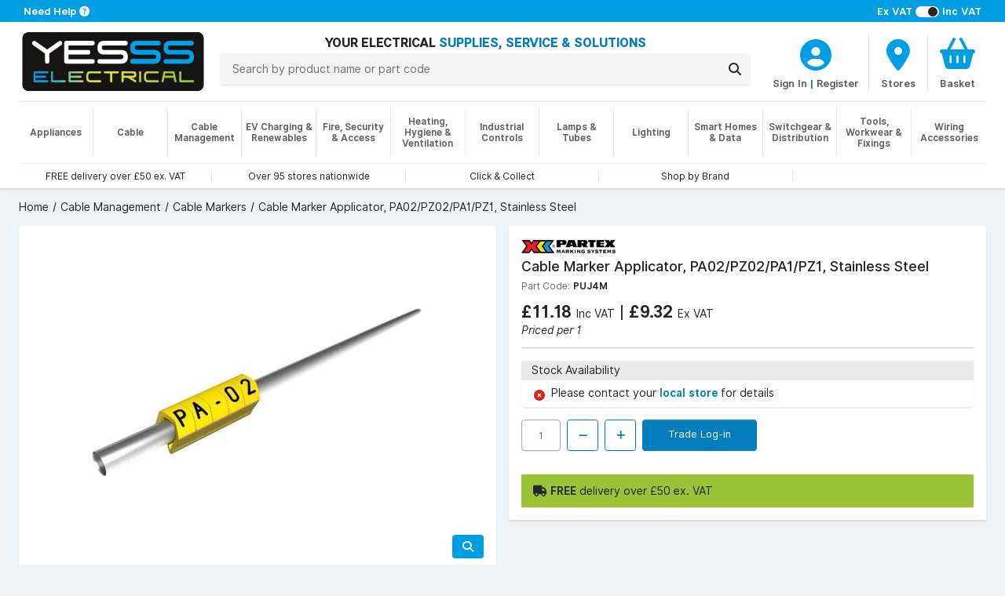

--- FILE ---
content_type: image/svg+xml
request_url: https://www.yesss.co.uk/images/logo.svg
body_size: 1690
content:
<svg xmlns="http://www.w3.org/2000/svg" id="Layer_1" data-name="Layer 1" viewBox="0 0 1199.3 425">
  <defs>
    <style>
      .cls-1{fill:none}.cls-3{fill:#fff}.cls-5{fill:#009ee2}
    </style>
    <clipPath id="clip-path">
      <path d="M6.33 7.35h1186.65v410.29H6.33z" class="cls-1"/>
    </clipPath>
    <clipPath id="clip-path-2">
      <path d="M456.08 273.62q-27.09 0-27.1 28.7v14.23q0 28.8 27.1 28.82h61.06c4.44 0 6.69-2.4 6.72-7.19s-2.16-7.18-6.61-7.18h-61.06c-9.1 0-13.65-4.84-13.65-14.47v-14.21c0-9.57 4.51-14.42 13.54-14.6h61.06c4.36 0 6.56-2.37 6.56-7.11s-2.2-7.11-6.56-7.11zM666.75 288h61.08q6.66.12 6.71 7.22t-6.83 7.12h-61zM660 273.5c-4.53 0-6.78 2.39-6.78 7.17v57.39q0 7.2 6.7 7.19t6.83-7.19v-21.51H694l43.47 27.38c3.84 2.38 6.92 1.56 9.24-2.51s1.51-7.34-2.47-9.8l-26-15h9.37Q748 316.55 748 295t-20.39-21.5zm163.37.12q-27.09 0-27.08 28.7v14.23q0 28.8 27.08 28.82h61.08c4.43 0 6.68-2.4 6.71-7.19S889 331 884.56 331h-61.07c-9.12 0-13.65-4.84-13.65-14.47v-14.21c0-9.57 4.5-14.42 13.53-14.6h61.08c4.35 0 6.54-2.37 6.54-7.11s-2.19-7.11-6.54-7.11zm-724.63-.23c-4.51 0-6.78 2.38-6.78 7.16v57.63c0 4.79 2.27 7.19 6.78 7.19h81.62q6.75 0 6.76-7.19t-6.76-7.18h-74.84v-14.34h61.29c4.51 0 6.77-2.4 6.77-7.23s-2.26-7.22-6.77-7.22h-61.29v-14.35h74.84c4.5 0 6.76-2.43 6.76-7.25s-2.26-7.22-6.76-7.22zm105.58 7.16v57.63c0 4.79 2.24 7.19 6.76 7.19h80.79c4.5 0 6.77-2.4 6.77-7.19s-2.29-7.16-6.89-7.16h-73.9v-50.47c-.06-4.78-2.36-7.16-6.83-7.16s-6.7 2.38-6.7 7.16m119.09-7.16c-4.5 0-6.77 2.38-6.77 7.16v57.63c0 4.79 2.27 7.19 6.77 7.19H405c4.5 0 6.77-2.4 6.77-7.19S409.54 331 405 331h-74.8v-14.34h61.28c4.52 0 6.79-2.4 6.79-7.23s-2.27-7.22-6.79-7.22H330.2v-14.35H405c4.5 0 6.77-2.43 6.77-7.25s-2.27-7.22-6.77-7.22zm224.24 0q-6.78 0-6.77 7.1t6.65 7.23h34v50.58c0 4.79 2.27 7.19 6.84 7.19s6.81-2.4 6.81-7.19v-50.58h34.11q6.65-.11 6.65-7.23t-6.76-7.1zm217.57 7.16v57.63q0 7.19 6.77 7.19t6.78-7.31l.11-57.51c-.09-4.78-2.37-7.16-6.89-7.16s-6.77 2.38-6.77 7.16m166.32 7.31h47.74l3.5 14.35h-54.4zm-3-14.47c-4.53 0-7.37 2.38-8.57 7.16l-11.75 57.63q0 7.19 6 7.19t7.57-7.07l4.21-21.64h58.46L989.8 338q1.77 7.29 7.72 7.3c4 0 5.91-2.39 5.91-7.19l-12.52-57.39q-1.24-7.29-8-7.28zm92.13 7.16v57.63q0 7.19 6.78 7.19h80.68c4.5 0 6.77-2.4 6.77-7.19s-2.3-7.16-6.9-7.16h-73.77v-50.47q-.14-7.17-6.85-7.16t-6.71 7.16" class="cls-1"/>
    </clipPath>
    <linearGradient id="linear-gradient" x1="-71.98" x2="-68.71" y1="532.89" y2="532.89" gradientTransform="matrix(313.49 0 0 -313.49 22656.29 167368.65)" gradientUnits="userSpaceOnUse">
      <stop offset="0" stop-color="#009ee2"/>
      <stop offset=".08" stop-color="#009ee2"/>
      <stop offset=".15" stop-color="#38aeb8"/>
      <stop offset=".22" stop-color="#77bf89"/>
      <stop offset=".29" stop-color="#a8cd63"/>
      <stop offset=".36" stop-color="#ccd748"/>
      <stop offset=".41" stop-color="#e2dd38"/>
      <stop offset=".44" stop-color="#eadf32"/>
      <stop offset=".52" stop-color="#e5dd32"/>
      <stop offset=".63" stop-color="#d6d833"/>
      <stop offset=".74" stop-color="#bdcf34"/>
      <stop offset=".86" stop-color="#9ac336"/>
      <stop offset=".86" stop-color="#9ac336"/>
      <stop offset="1" stop-color="#9ac336"/>
    </linearGradient>
  </defs>
  <g clip-path="url(#clip-path)">
    <path d="M60.64 417.65c-30 0-54.31-25.75-54.31-57.53V64.88c0-31.78 24.31-57.53 54.31-57.53h1078c30 0 54.3 25.75 54.3 57.53v295.24c0 31.78-24.31 57.53-54.3 57.53z" class="cls-3"/>
    <path fill="#161412" d="M60.64 400.53c-21.08 0-38.15-18.09-38.15-40.41V64.88c0-22.32 17.07-40.41 38.15-40.41h1078c21.06 0 38.16 18.09 38.16 40.41v295.24c0 22.32-17.1 40.41-38.16 40.41z"/>
    <path d="M750.79 81.07l137.59-.24q13.57 0 13.46 14.28t-13.46 14.54l-137.59-.24c-9.5.48-14.23 5.49-14.14 15s4.79 14.3 14.14 14.3h110q41.63 0 41.75 43.59T861 225.88H723q-13.8 0-13.8-14.29t13.8-14.52h137.78q13.54-.25 13.69-14.77t-13.92-14.53H750.79q-41.64 0-41.64-43.36t41.64-43.34" class="cls-5"/>
    <path d="M541.85 80.45l137.59-.24c9 0 13.54 5.38 13.46 14.91s-5.24 14.42-14.14 14.57l-137.58-.24c-9.51.48-13.56 5.45-13.48 15s4.33 14.14 13.69 14.14h110c27.77 0 42.16 14.67 42.23 43.73s-13.76 43.59-41.52 43.59H514q-13.78 0-13.79-14.29c0-9.51 4.08-14.47 13.29-14.63h137.82c9-.16 14.12-5.6 14.19-15.29S661 168 651.61 168H541.85c-27.76 0-41.63-14.7-41.63-43.59s13.87-44 41.63-44" class="cls-3"/>
    <path d="M750.79 80.45l137.59-.24c9 0 13.54 5.38 13.47 14.91s-5.25 14.42-14.13 14.57l-137.59-.24c-9.52.48-13.57 5.45-13.49 15s4.34 14.14 13.68 14.14h110c27.77 0 42.16 14.67 42.24 43.73s-13.8 43.56-41.56 43.56H723q-13.8 0-13.79-14.29c0-9.51 4.08-14.47 13.29-14.63h137.76c9-.16 14.12-5.6 14.21-15.29S869.9 168 860.55 168H750.79c-27.76 0-41.63-14.7-41.63-43.59s13.87-44 41.63-44M963.09 80.45l137.58-.24c9 0 13.54 5.38 13.45 14.91s-5.23 14.42-14.13 14.57l-137.59-.24c-9.5.48-13.56 5.45-13.48 15s4.34 14.14 13.69 14.14h110c27.77 0 42.16 14.67 42.23 43.73s-13.77 43.59-41.53 43.59h-138q-13.79 0-13.79-14.29c0-9.51 4.1-14.47 13.29-14.63h137.8c9-.16 14.13-5.6 14.22-15.29s-4.66-13.7-14.01-13.7H963.09c-27.77 0-41.65-14.7-41.65-43.59s13.88-44 41.65-44" class="cls-5"/>
    <path d="M288.61 211.59V94.88q0-14.52 13.82-14.54h166.34q13.82 0 13.8 14.65t-13.8 14.66H316.23v29.06h124.93q13.8 0 13.81 14.65T441.16 168H316.23v29.06h152.54q13.82 0 13.8 14.52t-13.8 14.53H302.43q-13.81 0-13.82-14.53M269.39 107.71L194.15 161l.22 50.12q-.21 14.78-13.91 14.79c-9.14 0-13.69-4.86-13.69-14.53l-.25-50.14-75.9-53.51Q79.09 99.48 86.7 87.5t19.1-4.25l74.53 52.31 73.87-52.31q11.49-7.74 19.1 4.25t-3.91 20.21" class="cls-3"/>
  </g>
  <g clip-path="url(#clip-path-2)">
    <path fill="url(#linear-gradient)" d="M91.96 273.39h1022.88v72.93H91.96z"/>
  </g>
</svg>


--- FILE ---
content_type: text/plain; charset=utf-8
request_url: https://www.yesss.co.uk/pricing/many
body_size: -75
content:
{"prices":{"2217398":{"displayForceHideExcVat":false,"displayUnitOfMeasure":"","discountPercentage":0.0,"vatPercentage":20.000000,"packQuantity":1,"displayPriceIncVat":"£11.18","displayOldPriceIncVat":null,"displayPriceExcVat":"£9.32","displayOldPriceExcVat":null,"type":"Web"}}}